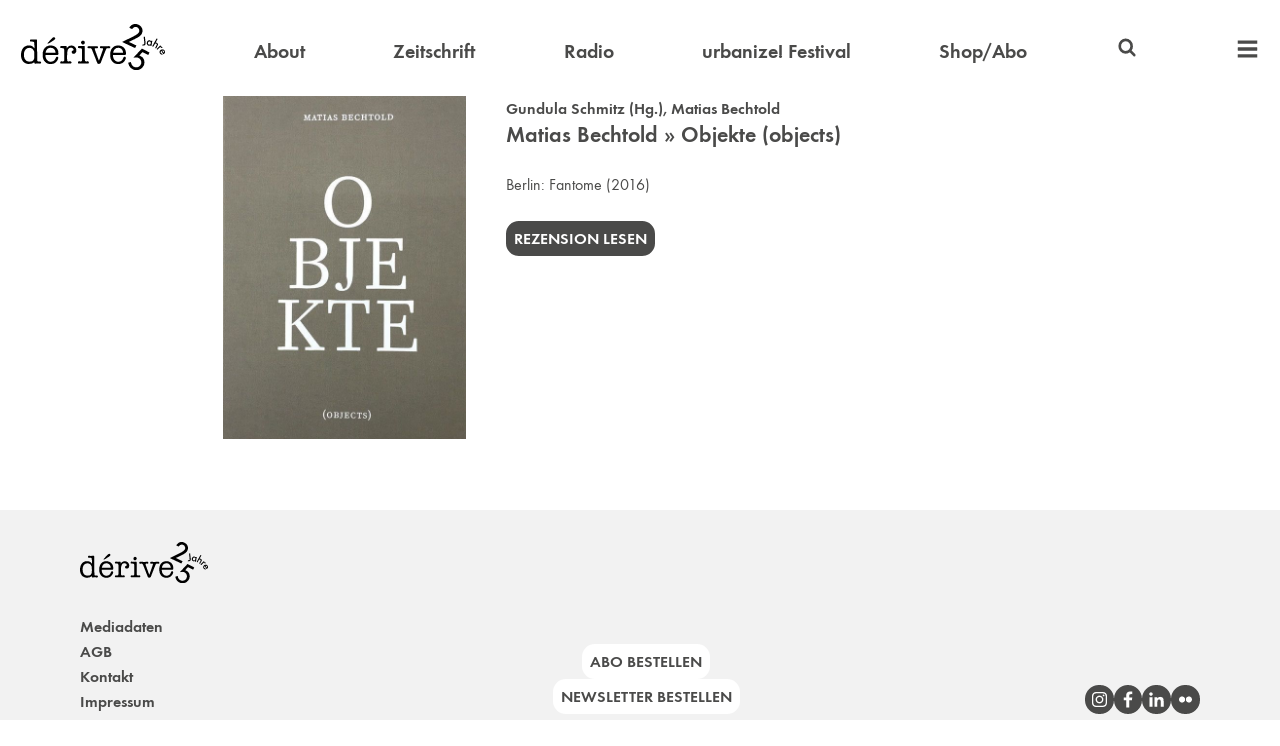

--- FILE ---
content_type: text/html
request_url: https://derive.at/buecher/matias-bechtold-objekte-objects/
body_size: 3164
content:

    <!DOCTYPE html>
    <html>
        <head>
            <title>Matias Bechtold » Objekte (objects)</title>
            <meta charset="utf-8">
            <meta name="description" content="dérive">
            <meta name="viewport" content="width=device-width, initial-scale=1">
            <link rel="icon" type="image/png" href="/favicon.png">
            <link rel="stylesheet" href="/styles.css?1766131932524">
            <script src="/scripts.js?1766131932524"></script>
            
        </head>
        <body>
            
        <header>
            <nav>
                <a class="logo" href="/">
                    <img alt="dérive" src="/logo25.svg">
                </a>

                <div class="header_compact_location">
                    » Bücher / Matias Bechtold » Objekte (objects)
                </div>

                <a  href="/ueber-derive/" >About</a>
                <a  href="/zeitschrift/" >Zeitschrift</a>
                <a  href="/radio/" >Radio</a>
                <a  href="/festival/" >urbanize! Festival</a>
                <a  href="https://shop.derive.at" target="_blank">Shop/Abo</a>

                <div class="search">
                    
<svg width="1em" height="1em" version="1.1" viewBox="0 0 64 64" xmlns="http://www.w3.org/2000/svg">
    <title>Suchen</title>
    <path d="m28.144 6.9499a21.197 21.197 0 0 0-21.197 21.197 21.197 21.197 0 0 0 21.197 21.197 21.197 21.197 0 0 0 11.999-3.7292l10.307 10.302c1.5105 1.5101 3.9592 1.5098 5.4693-6.29e-4 1.5101-1.5105 1.5099-3.9591-4.55e-4 -5.4693l-10.307-10.302a21.197 21.197 0 0 0 3.7287-11.999 21.197 21.197 0 0 0-21.197-21.197zm0 7.7512a13.446 13.446 0 0 1 13.446 13.446 13.446 13.446 0 0 1-13.446 13.446 13.446 13.446 0 0 1-13.446-13.446 13.446 13.446 0 0 1 13.446-13.446z"/>
</svg>

                    <form action="/suche/" autocomplete="off" id="header_searchform">
                        <input autocomplete="off" name="query" type="search">
                    </form>
                </div>

                <div class="extra_nav">
                    <a class="extra_nav_toggle">
                        
<svg width="1em" height="1em" version="1.1" viewBox="0 0 64 64" xmlns="http://www.w3.org/2000/svg">
    <title>Menü</title>
    <path d="m5.9219 7.1721c-0.63702 0-1.1484 0.51337-1.1484 1.1504v7.355c0 0.63702 0.51141 1.1504 1.1484 1.1504h52.156c0.63702 0 1.1484-0.51337 1.1484-1.1504v-7.355c0-0.63702-0.51141-1.1504-1.1484-1.1504z"/>
    <path d="m5.9219 27.172c-0.63702 0-1.1484 0.51337-1.1484 1.1504v7.355c0 0.63702 0.51141 1.1504 1.1484 1.1504h52.156c0.63702 0 1.1484-0.51337 1.1484-1.1504v-7.355c0-0.63702-0.51141-1.1504-1.1484-1.1504z"/>
    <path d="m5.9219 47.172c-0.63702 0-1.1484 0.51337-1.1484 1.1504v7.355c0 0.63702 0.51141 1.1504 1.1484 1.1504h52.156c0.63702 0 1.1484-0.51337 1.1484-1.1504v-7.355c0-0.63702-0.51141-1.1504-1.1484-1.1504z"/>
</svg>

                    </a>

                    <div class="extra_nav_widget">
                        <a class="mobile" href="/ueber-derive/" >About</a>
                        <a class="mobile" href="/zeitschrift/" >Zeitschrift</a>
                        <a class="mobile" href="/radio/" >Radio</a>
                        <a class="mobile" href="/festival/" >urbanize! Festival</a>
                        <a class="mobile" href="https://shop.derive.at" target="_blank">Shop/Abo</a>

                        <a  href="https://video.derive.at" target="_blank">Video</a>
                        <!-- <a  href="/projekte/" >Projekte</a> -->
                        <a class="active" href="/buecher/" >Bücher</a>
                        <a  href="/autorinnen/" >Autor:innen</a>
                        <a  href="/partnerinnen/" >Partner:innen</a>
                        <a  href="/info/#kontakt" >Kontakt</a>
                        <a  href="/newsletter/" >Newsletter</a>
                    </div>
                </div>
            </nav>
        </header>
    
            <main>
                <div class="featured">
            <div class="featured_image">
                <img src="/buecher/matias-bechtold-objekte-objects/cover.jpg?1766131932524">
            </div>
            <div class="featured_text">
                <strong>
                    
    <div>
        <a href="/autorinnen/gundula-schmitz-hg/">Gundula Schmitz (Hg.)</a>, <a href="/autorinnen/matias-bechtold/">Matias Bechtold</a>
    </div>

                </strong>

                <h1 class="heading">Matias Bechtold » Objekte (objects)</h1>

                

                <div class="vertical_margin">
                    Berlin: <a href="/verlage/fantome/">Fantome</a> (2016)
                </div>

                <strong><a class="call_out_button" href="/texte/die-statik-der-irrationalitat/">Rezension lesen</a></strong>

                
            </div>
        </div>
                <a class="to_top">
                    
<svg width="1em" height="1em" version="1.1" viewBox="0 0 64 64" xmlns="http://www.w3.org/2000/svg">
    <title>Nach oben</title>
    <path d="m10.021 26.315 21.979-21.942 21.979 21.942 0.008183 17.675-16.089-16.077v31.715h-11.796v-31.715l-16.089 16.077z"/>
</svg>

                </a>
            </main>
            
    <footer>
        <div class="footer_inner">
            <div class="general">
                <a class="logo" href="/">
                    <img alt="dérive" src="/logo25.svg">
                </a>
                <a href="/info/#mediadaten">Mediadaten</a>
                <a href="/info/#agb">AGB</a>
                <a href="/info/#kontakt">Kontakt</a>
                <a href="/info/#impressum">Impressum</a>
            </div>
            <div class="order_buttons">
                <a class="call_out_button inverse" href="https://shop.derive.at" target="_blank">
                    Abo bestellen
                </a>
                <a class="call_out_button inverse" href="/newsletter/">
                    Newsletter bestellen
                </a>
            </div>
            <div class="icon_buttons">
                <a href="https://www.instagram.com/derive_urbanize/" target="_blank">
                   
<svg width="1em" height="1em" version="1.1" viewBox="0 0 64 64" xmlns="http://www.w3.org/2000/svg">
	<title>Instagram</title>
	<path d="m31.927 6.4978c-3.9577 0.0016-7.9144 0.08803-11.863 0.25663-8.0852 0.34602-13.139 5.525-13.447 13.65-0.29559 7.8027-0.31982 15.631-0.0417 23.434 0.2781 7.8749 5.7317 13.118 13.659 13.521 3.9002 0.19918 7.819 0.03401 11.728 0.03401v0.08013c3.2761 0 6.554 0.07257 9.8258-0.01134 10.141-0.26494 15.329-5.1569 15.683-15.257 0.25183-7.1698 0.15568-14.366-0.0962-21.538-0.28686-8.1071-5.4795-13.555-13.582-13.909-3.9484-0.17325-7.9083-0.25826-11.866-0.25663zm-0.14445 4.4975c3.8663-0.01172 7.7337 0.06765 11.59 0.23414 5.9194 0.25618 9.1305 3.4083 9.4152 9.3189 0.37444 7.7983 0.3244 15.641-0.014 23.443-0.23437 5.4178-3.8793 8.5637-9.5884 8.8987-3.7163 0.21883-7.4565 0.04157-11.186 0.04157v0.02268c-3.6374 0-7.2846 0.14098-10.913-0.03402-6.3858-0.30425-9.758-3.5729-9.9573-9.9477-0.22333-7.2683-0.23032-14.553-0.0771-21.823 0.12476-5.9719 3.2264-9.533 9.1457-9.8418 3.8542-0.20039 7.7174-0.30263 11.584-0.31434zm13.897 4.2505a3.1058 3.1058 0 0 0-3.1052 3.1052 3.1058 3.1058 0 0 0 3.1052 3.1052 3.1058 3.1058 0 0 0 3.1052-3.1052 3.1058 3.1058 0 0 0-3.1052-3.1052zm-14.002 3.673c-6.9049 0.06021-12.556 5.5626-12.909 12.729-0.35036 7.0931 5.3862 13.162 12.771 13.508 7.0296 0.33067 13.194-5.2951 13.601-12.415 0.4139-7.2377-5.3868-13.5-12.793-13.813-0.22522-0.0094-0.4477-0.01172-0.67045-0.0098zm0.22776 4.5584c4.658-0.05027 8.5874 3.7576 8.6356 8.363 0.0503 4.8047-3.8166 8.7621-8.549 8.7511-4.8748-0.01134-8.579-3.7223-8.6228-8.6453-0.039-4.5966 3.8104-8.4185 8.5362-8.4688z"/>
</svg>


                </a>
                <a href="https://www.facebook.com/derivemagazin/" target="_blank">
                    
<svg width="1em" height="1em" version="1.1" viewBox="0 0 64 64" xmlns="http://www.w3.org/2000/svg">
    <title>Facebook</title>
    <path d="m38.587 4.9842c-7.6253 0.083225-12.181 4.6927-12.273 12.331-0.02835 2.4242-3e-3 4.8502-3e-3 7.638h-8.1227v9.5467h8.2379v24.518h9.7648v-24.621h8.286c0.39635-3.2674 0.76167-6.2685 1.158-9.5403h-9.5114c0-2.2841-0.03288-4.192 0.0072-6.095 0.07219-3.4907 1.2544-4.6874 4.8086-4.8407 1.6074-0.06792 3.2194-0.01285 4.8728-0.01285v-8.61c-2.5102-0.11826-4.8684-0.34061-7.2247-0.31434z"/>
</svg>

                </a>
                <a href="https://www.linkedin.com/company/derive-stadtforschung" target="_blank">
                    
<svg width="1em" height="1em" version="1.1" viewBox="0 0 64 64" xmlns="http://www.w3.org/2000/svg">
    <title>LinkedIn</title>
    <path d="m13.604 7.8971c-3.1864-0.09634-5.9879 2.6395-5.9507 5.8127 0.0378 3.1382 2.5825 5.6397 5.771 5.6748 3.2324 0.03288 5.7425-2.4059 5.771-5.601 0.03024-3.136-2.4926-5.7901-5.5913-5.8865zm30.574 15.263c-3.6914 0.05647-6.8693 1.6477-9.6077 4.9305-0.12472-1.5965-0.21279-2.7243-0.30463-3.8783h-9.165l3e-3 31.864h9.7712c0-5.2821-0.05594-10.373 0.03024-15.462 0.03024-1.7081 0.19502-3.4788 0.68973-5.1038 0.7753-2.5491 2.9634-3.7475 5.7774-3.5832 2.6694 0.15553 4.1743 1.6396 4.6386 4.1799 0.2279 1.2417 0.30539 2.526 0.31408 3.7917 0.03024 5.35 0.01512 10.701 0.01512 16.206h9.9766c0-3.8192 0.08391-7.4493-0.02646-11.074-0.12472-4.4499-0.04951-8.9468-0.70575-13.329-0.76207-5.1025-3.6832-7.5029-8.7704-8.3373-0.90746-0.14823-1.7882-0.21827-2.6401-0.2053zm-35.499 1.0554v31.877h9.6173v-31.877z"/>
</svg>

                </a>
                <a href="https://www.flickr.com/photos/derivemagazin/" target="_blank">
                    
<svg width="1em" height="1em" version="1.1" viewBox="0 0 64 64" xmlns="http://www.w3.org/2000/svg">
    <title>Flickr</title>
    <path d="m20.494 21.629c-5.6478-0.02872-10.328 4.604-10.39 10.278-0.06198 5.7223 4.6574 10.48 10.378 10.464 5.6762-0.01285 10.302-4.6326 10.333-10.32 0.03024-5.7113-4.6019-10.392-10.32-10.422zm22.988 0c-5.7004 0.06146-10.288 4.6765-10.294 10.361-0.0076 5.7113 4.6667 10.398 10.358 10.381 5.7114-0.0155 10.371-4.6996 10.352-10.4-0.0189-5.7026-4.7529-10.401-10.416-10.342z"/>
</svg>

                </a>
            </div>
        </div>
    </footer>

        </body>
    </html>


--- FILE ---
content_type: text/css
request_url: https://derive.at/styles.css?1766131932524
body_size: 4014
content:
:root { --accent: #cc3333; }
:root {
    --almost-white: #f7f7f7;
    --bg: #fff;
    --bg-footer: #f2f2f2;
    --beige: #ebe9e8;
    --fg-1: #000;
    --fg-2:#4a4a49;
    --fg-3: #767676;
    --grey: #d3cfcd;
    --header-width: 78rem;
    --shadow: rgba(153, 153, 153, .66); /* #999 */
    --width: 70rem;
}
@font-face {
    font-family: 'FunctionPro';
    src: url('/fonts/FunctionPro-Book.woff2') format('woff2');
    font-weight: 400;
    font-style: normal;
    size-adjust: 115%;
}
@font-face {
    font-family: 'FunctionPro';
    src: url('/fonts/FunctionPro-Demi.woff2') format('woff2');
    font-weight: 600;
    font-style: normal;
    size-adjust: 115%;
}
/* begin icons */
@font-face {
    font-family: 'icons';
    src: url('/fonts/icons.woff2?1793465') format('woff2');
    font-weight: normal;
    font-style: normal;
}
[class^="icon-"]:before, [class*=" icon-"]:before {
    font-family: "icons";
    font-style: normal;
    font-weight: normal;
    speak: none;
    display: inline-block;
    text-decoration: inherit;
    width: 1rem;
    margin-right: .2rem;
    text-align: center;
    font-variant: normal;
    text-transform: none;
    line-height: 1rem;
    margin-left: .2rem;
    -webkit-font-smoothing: antialiased;
    -moz-osx-font-smoothing: grayscale;
}
.icon-checkbox-checked:before { content: '\e804'; } /* '' */
.icon-play:before { content: '\e806'; } /* '' */
.icon-pause:before { content: '\e807'; } /* '' */
.icon-checkbox:before { content: '\f096'; } /* '' */
/* end icons */
audio { width: 100%; }
body, button, input, textarea {
    font-family: 'FunctionPro';
    line-height: 1.6;
}
button, input, textarea { font-size: 1rem; }
body {
    background-color: var(--bg);
    color: var(--fg-2);
    display: flex;
    flex-direction: column;
    margin: 0;
    min-height: 100dvh;
    overflow-x: hidden;
    scroll-behavior: smooth;
}
a {
    color: var(--fg-2);
    cursor: pointer;
    text-decoration: none;
}
a:focus-visible,
a:hover {
    color: var(--fg-3);
}
a.accent { color: var(--accent); }
a.accent:focus-visible,
a.accent:hover { color: var(--fg-2); }
.a__no-underline { text-decoration: none; }
.big_heading {
    font-size: 1.8rem;
    font-weight: 600;
    line-height: initial;
    margin-bottom: 1rem;
    margin-top: .5rem;
    overflow-wrap: break-word;
}
hr {
    border: none;
    border-top: 1px solid #979797;
    height: 0;
}
.hr__light { border-top: 1px solid #d3cfcd; }
img { max-width: 100%; }
small { display: block; }
strong { font-weight: 600; }
.article-panel {
    background-color: var(--almost-white);
    display: flex;
    justify-content: space-between;
    margin-bottom: 2rem;
    padding: 2rem;
}
.article-panel__abstract { width: 50%; }
.article-panel__info { width: calc(50% - 2rem); }
.article-panel__info-cover { width: 45%; }
.article-panel__info-details { width: 50%; }
.article-panel__info-split {
    display: flex;
    justify-content: space-between;
}
.author_split {
    display: flex;
    font-size: 1.1rem;
}
.author_split a { text-decoration: none; }
.author_split a:hover { color: var(--accent); }
.author_split > div:nth-child(1) { padding: 0 1rem; }
.author_split > div:nth-child(1) span {
    color: var(--accent);
    font-weight: 600;
}
.author_split > div:nth-child(2) { flex-grow: 1; }
.call_out_button {
    border-radius: .8em;
    display: inline-block;
    font-weight: 600;
    text-decoration: none;
    text-transform: uppercase;
}
.call_out_button:not(.inverse) {
    background-color: var(--fg-2);
    border: .2rem solid var(--fg-2);
    color: var(--bg);
    padding: .1em .3em;
}
.call_out_button:not(.inverse):focus-visible,
.call_out_button:not(.inverse):hover {
    background-color: var(--bg);
    color: var(--fg-2);
}
.call_out_button.inverse {
    background-color: var(--bg);
    border: none;
    color: var(--fg-2);
    padding: .3em .5em;
}
.call_out_button.inverse:focus-visible,
.call_out_button.inverse:hover {
    background-color: var(--fg-2);
    color: var(--bg);
}
.call_out_buttons_spaced {
    display: flex;
    flex-flow: wrap;
    column-gap: 2rem;
    row-gap: 1rem;
}
.extra_nav { position: relative; }
.displaced_anchor {
    position: relative;
    top: -11rem;
}
.extra_nav_widget {
    background-color: var(--bg);
    border-top: 1px solid var(--fg-2);
    display: flex;
    flex-direction: column;
    position: absolute;
    right: 0;
}
.extra_nav_widget:not(.active) { display: none; }
.extra_nav_widget a {
    border-bottom: 1px solid var(--fg-2);
    font-size: 1.25rem;
    padding: 0 .2rem;
    text-align: right;
    text-decoration: none;
    white-space: nowrap;
}
.extra_nav_widget a:focus-visible,
.extra_nav_widget a:hover {
    background-color: var(--fg-2);
    color: var(--bg);
}
.extra_nav_widget a.active:not(:focus-visible):not(:hover) { color: var(--accent); }
.feature_landscape p { font-size: 1.2rem; }
.feature_landscape.feature_split > a {
    aspect-ratio: 1.555;
    width: 50%;
}
.feature_landscape .feature_text { width: 50%; }
.feature_landscape:nth-child(2) { margin-top: 2rem; }
@media (max-width: 59.999rem) {
    .feature_landscape.feature_split { flex-direction: column; }
    .feature_landscape.feature_split > a { width: 100%; }
    .feature_landscape .feature_text { width: 100%; }
}
@media (min-width: 42.5rem) {
    .feature_landscape { grid-column: span 2; }
}
@media (min-width: 60rem) {
    .feature_landscape { grid-column: span 4; }
    .feature_landscape:nth-child(even).feature_split > a { order: 1; }
}
.feature_portrait.feature_split > a {
    aspect-ratio: .765;
    width: 50%;
}
.feature_portrait .feature_text { width: 50%; }
@media (max-width: 42.499rem) {
    .feature_portrait.feature_split { flex-direction: column; }
    .feature_portrait.feature_split > a { width: 100%; }
    .feature_portrait .feature_text { width: 100%; }
}
@media (min-width: 42.5rem) {
    .feature_portrait { grid-column: span 2; }
}
.feature_card {
    flex-direction: column;
    grid-column: span 1;
}
.feature_card.feature_split > a {
    aspect-ratio: 1.462;
    width: 100%;
}
.feature_card .feature_text { width: 100%; }
@media (min-width: 60rem) and (max-width: 74.999rem) {
    .feature_card { grid-column: span 2; }
}
.feature_card .text_overlay {
    bottom: 0;
    color: var(--bg);
    display: flex;
    flex-direction: column;
    font-weight: 600;
    justify-content: center;
    left: 0;
    padding-left: 2rem;
    position: absolute;
    right: 0;
    text-transform: uppercase;
    top: 0;
    z-index: 2;
}
.feature_card .text_overlay strong {
    display: block;
    font-size: 1.6rem;
}
.feature_card.feature_special.feature_split > a {
    aspect-ratio: unset;
    height: 6rem;
}
.feature_card.feature_special.feature_split > a:focus-visible .tone_overlay,
.feature_card.feature_special.feature_split > a:hover .tone_overlay {
    background-color: var(--grey);
}
.feature_card.feature_special.feature_split > a:focus-visible img,
.feature_card.feature_special.feature_split > a:hover img {
    filter: contrast(0.4);
}
.feature_split > a {
    height: auto;
    object-fit: cover;
    position: relative;
}
.feature_split {
    align-items: flex-start;
    display: flex;
    column-gap: 1.33rem;
    row-gap: .66rem;
}
.feature_split img {
    display: block;
    height: 100%;
    object-fit: cover;
    position: absolute;
    width: 100%;
}
.features {
    display: grid;
    grid-gap: 1.33rem;
    grid-template-columns: minmax(0, 1fr);
}
.features:not(.show_extra) .extra { display: none; }
.features hr {
    grid-column-start: 1;
    grid-column-end: -1;
    width: 100%;
}
@media (min-width: 42.5rem) {
    .features hr.span_1,
    .features hr.span_3 { display: none; }
    .features { grid-template-columns: repeat(2, 1fr); }
}
@media (min-width: 60rem) {
    .features hr.span_2.span_portrait { display: none; }
    .features { grid-template-columns: repeat(4, 1fr); }
}
@media (min-width: 75rem) {
    .features hr.span_2.span_card { display: none; }
}
.featured {
    display: flex;
    justify-content: space-between;
    margin-bottom: 2rem;
}
.featured_image { width: calc(33% - 2rem); }
.featured_text { width: 66%; }
.features > * { min-width: 0; }
.features .show_extra_button {
    background: none;
    border: none;
    cursor: pointer;
    font-weight: 600;
    grid-column-end: -1;
    grid-column-start: 1;
    justify-self: center;
    margin-bottom: 1rem;
    text-transform: uppercase;
}
.features.show_extra .show_extra_button,
.features.show_extra .span_extra {
    display: none;
}
.font_size_1_1 { font-size: 1.1rem; }
footer {
    background-color: var(--bg-footer);
    margin-top: 2rem;
    padding: 2rem 1rem;
}
footer a {
    font-weight: 600;
    text-decoration: none;
}
footer .general {
    align-items: flex-start;
    display: flex;
    flex-direction: column;
    row-gap: .3rem;
}
footer .general a:not(.logo):hover {
    text-decoration: underline;
}
footer .icon_buttons {
    align-items: center;
    column-gap: .6rem;
    display: flex;
}
footer .icon_buttons a {
    align-items: center;
    background-color: var(--fg-2);
    border-radius: 1rem;
    color: var(--bg);
    display: flex;
    padding: .3rem;
    justify-content: center;
}
footer .icon_buttons a:focus-visible,
footer .icon_buttons a:hover {
    background-color: var(--bg);
    color: var(--fg-2);
}
footer .icon_buttons svg {
    height: 1.2rem;
    width: 1.2rem;
}
footer .logo { margin-bottom: 1.5rem; }
footer .logo img { width: 8rem; }
footer .order_buttons {
    align-items: center;
    display: flex;
    flex-direction: column;
    flex-grow: 1;
    row-gap: 1.5rem;
}
.footer_inner {
    align-items: flex-end;
    display: flex;
    margin: 0 auto;
    max-width: var(--width);
}
.generic__image_restraint { max-height: 40rem; }
.generic__center_aligned { text-align: center; }
h1 { margin-top: 0; }
header {
    background-color: var(--bg);
    height: 5rem;
    position: sticky;
    top: 0;
    z-index: 3;
}
header a { color: var(--fg-2); }
header nav {
    align-items: center;
    column-gap: .5rem;
    display: flex;
    font-weight: 600;
    margin: 0 auto;
    max-width: var(--header-width);
    padding: 1.5rem 1.33rem;
    display: flex;
    justify-content: space-between;
    top: 0;
}
header nav > a {
    font-size: 1.25rem;
    text-decoration: none;
}
header nav > a:focus-visible,
header nav > a:hover {
    color: var(--fg-1);
}
header svg {
    height: 1.4rem;
    width: 1.4rem;
}
header .extra_nav_toggle,
header .search_toggle { font-size: 1.65rem; }
header nav > a.active {
    border-bottom: 1px solid var(--accent);
    color: var(--accent);
}
header .logo img { width: 7rem; }
.header_compact_location {
    flex-grow: 1;
    overflow-x: hidden;
    text-overflow: ellipsis;
    white-space: nowrap;
}
.heading {
    font-size: 1.4rem;
    font-weight: 600;
    line-height: initial;
    overflow-wrap: break-word;
}
.heading a { text-decoration: none; }
.heading a:hover { border-bottom: 1px solid #000; }
.listings > *:not(:first-child) {
    margin-top: 1.33rem;
}
.listing_split {
    column-gap: 1.33rem;
    display: flex;
    row-gap: 1.33rem;
}
.issue_tile:focus-visible,
.issue_tile:hover { color: var(--accent); }
.issue_tile > div:nth-child(1) {
    aspect-ratio: 0.7635;
    background-color: var(--fg-2);
    position: relative;
}
.issue_tile > div:nth-child(1) img {
    display: block;
    height: 100%;
    object-fit: cover;
    position: absolute;
    width: 100%;
}
.issue_tile > div:nth-child(2) {
    padding-bottom: 1rem;
    padding-top: 1rem;
}
.issue_tile_cover { position: relative; }
.issue_tile_overlay {
    background: var(--accent);
    bottom: 0;
    left: 0;
    mix-blend-mode: hard-light;
    opacity: 0;
    position: absolute;
    right: 0;
    top: 0;
    z-index: 2;
}
.issue_tile:hover .issue_tile_overlay { opacity: .8; }
main {
    flex-grow: 1;
    max-width: var(--width);
    padding: 0 1.33rem;
}
.newsletter_button {
	background-color: var(--grey);
	border: none;
	border-radius: 3px;
	cursor: pointer;
	margin-top: 1rem;
	padding: .5rem;
}
.newsletter_checkbox { display: none; }
.newsletter_input {
    background: transparent;
    border: none;
    border-bottom: 2px solid var(--grey);
    display: block;
    margin-bottom: 1rem;
    width: 100%;
}
.newsletter_label { margin-bottom: .5rem; }
.no_margin { margin: 0; }
.pagination {
    background: var(--bg);
    font-size: .9rem;
    margin-bottom: 4rem;
    padding-bottom: 1rem;
    padding-top: 1rem;
    position: sticky;
    text-align: center;
    top: 5rem;
    z-index: 1;
}
.pagination a {
    font-weight: 600;
    line-break: anywhere;
    padding: .36rem;
    text-decoration: none;
    white-space: nowrap;
}
.pagination a.active {
    color: var(--accent);
}
.radio {
    background-color: var(--almost-white);
    border: 1px solid var(--grey);
    border-radius: 3px;
    display: flex;
}
.radio__button { padding: .5rem; }
.radio__notice { display: none; }
.radio__notice--shown { display: block; }
.radio__playback_icon { pointer-events: none; }
.radio__seekbar {
    flex-grow: 1;
    position: relative;
}
.radio__seekbar { cursor: pointer; }
.radio__seekbar_progress {
    background-color: var(--beige);
    height: 100%;
    left: 0;
    position: absolute;
    width: 1px;
}
.radio__seekbar_text {
    padding: .5rem;
    position: absolute;
    right: 0;
}
.reading_width { max-width: 35rem; }
.search_searchform {
    align-items: center;
    display: flex;
    justify-content: space-between;
}
@media (max-width: 70rem) {
    .search_searchform { flex-direction: column; }
}
.search_searchform button {
    background-color: var(--beige);
    border: none;
    border-radius: 3px;
    cursor: pointer;
    padding: .5rem 1rem;
}
@media (min-width: 70.001rem) {
    .search_searchform button[data-toggle-filters] { display: none; }
}
.search_searchform input[type="checkbox"] { outline: none; }
.search_searchform input[type="search"] {
    background: transparent;
    border: none;
    border-bottom: 2px solid var(--beige);
    margin: 0 .5rem;
    width: 20em;
}
@media (max-width: 43rem) {
    .search_searchform input[type="search"] { width: 10rem; }
}
@media (max-width: 32rem) {
    .search_searchform input[type="search"] { width: 6.5rem; }
}
@media (max-width: 28rem) {
    .search_searchform input[type="search"] {
        display: block;
        margin-bottom: 1rem;
    }
}
.search_filter { padding: .25rem; }
.search_filters {
    display: flex;
    flex-flow: row wrap;
    justify-content: center;
}
@media (max-width: 70rem) {
    .search_filters {
        display: none;
        margin-top: 1rem;
    }
    .search_filters.shown { display: flex; }
}
.section_article_split {
    display: flex;
    justify-content: space-between;
}
.section_article_split > div:nth-child(1) {
    font-weight: 600;
    text-align: right;
    width: calc(35% - 2rem);
}
.section_article_split > div:nth-child(2) { width: 65%; }
.section_article_split + .section_article_split { margin-bottom: .5rem; }
@media (max-width: 46.25rem) {
    .section_article_split { flex-direction: column-reverse; }
    .section_article_split > div:nth-child(1) {
        text-align: left;
        width: 100%;
    }
    .section_article_split > div:nth-child(2){ width: 100%; }
    .section_article_split + .section_article_split { margin-bottom: 2rem; }
}
.search { position: relative; }
.search input {
    background: transparent;
    border: none;
    border-bottom: 1px solid transparent;
    border-top: 1px solid transparent;
    color: transparent;
    outline: none;
    padding: .2rem 0;
    transition:
        border-color .2s ease-in-out,
        color .2s ease-in-out,
        width .2s ease-in-out;
    width: 2rem;
}
.search input:focus {
    border-bottom-color: var(--fg-2);
    border-top-color: var(--fg-2);
    color: var(--fg-2);
    padding-left: 1.5rem;
    width: 10rem;
}
.search svg {
    position: absolute;
    pointer-events: none;
    top: .1rem;
}
.smaller_font { font-size: .9rem; }
.statement {
    border-bottom: 1px solid var(--accent);
    border-top: 1px solid var(--accent);
    color: var(--accent);
    font-size: 1.6rem;
    font-weight: 600;
    margin: 2rem 0;
    padding: 1.4rem 0;
    text-align: center;
}
.subheading {
    font-size: 1.1rem;
    font-weight: 600;
    line-height: initial;
    margin-bottom: .5rem;
    overflow-wrap: break-word;
}
.subheading a { text-decoration: none; }
.subheading a:hover { border-bottom: 1px solid #000; }
svg { fill: currentColor; }
.tile {
    box-sizing: border-box;
    color: var(--bg);
    padding: 1rem;
    width: calc((100% - 2.66rem) / 3);
}
.tile a { color: var(--bg); }
.tile:hover { box-shadow: 0 0 2.66rem var(--shadow); }
.tile:nth-child(n+4) { margin-top: 1.33rem; }
@media (max-width: 60rem) {
    .tile { width: calc((100% - 1.33rem) / 2); }
    .tile:nth-child(n+3) { margin-top: 1.33rem; }
}
@media (max-width: 40rem) {
    .tile { width: 100%; }
    .tile:nth-child(n+2) { margin-top: 1.33rem; }
}
.tile--festival {
    padding: 0;
    transition: box-shadow 0.25s;
}
.tile--festival:hover { box-shadow: 0 0 2.66rem var(--shadow); }
.tile--festival img { display: block; }
.tile_header {
    font-size: 1.5rem;
    font-weight: 600;
    line-height: initial;
    margin-bottom: 1rem;
    overflow-wrap: break-word;
}
.tile_header a { text-decoration: none; }
.tile_header a:hover { border-bottom: 1px solid #000; }
.tiles {
    display: flex;
    flex-flow: row wrap;
    justify-content: space-between;
    position: relative;
}
.tiles__magazine {
    display: grid;
    grid-gap: .66rem;
    margin-bottom: 1.33rem;
}
@media (min-width: 33.75rem) {
    .tiles__magazine { grid-template-columns: 1fr 1fr; }
}
@media (min-width: 61.25rem) {
    .tiles__magazine { grid-template-columns: 1fr 1fr 1fr 1fr; }
}
.to_top {
    align-items: center;
    background-color: var(--fg-2);
    bottom: 5rem;
    color: var(--bg);
    display: flex;
    justify-content: center;
    left: calc(50vw + 42rem);
    padding: .3rem;
    position: fixed;
    z-index: 3;
}
.to_top:not(.active) { display: none; }
.to_top:hover {
    background-color: var(--bg);
    color: var(--fg-2);
}
.to_top svg {
    height: 1.2rem;
    width: 1.2rem;
}
@media (max-width: 90rem) {
    .to_top {
        left: initial;
        right: 1.33rem;
    }
}
.tone_overlay {
    background-color: var(--accent);
    bottom: 0;
    left: 0;
    mix-blend-mode: multiply;
    position: absolute;
    right: 0;
    top: 0;
    z-index: 1;
}
.top_feature {
    background-color: var(--accent);
    color: var(--bg);
    padding: 2rem 0;
    position: relative;
}
.top_feature::before {
    background-color: var(--accent);
    content: '';
    height: 100%;
    left: calc(50% - 60vw);
    position: absolute;
    top: 0;
    width: 120vw;
    z-index: -1;
}
.top_feature a { color: var(--bg); }
.vertical_margin { margin: 1.5rem 0; }
.vertical_margin_slight { margin: .5rem 0; }

@media (max-width: 29.999rem) {
    .listing_split { flex-direction: column; }
}
@media (min-width: 30rem) {
    .listing_split > *:first-child {
        flex-shrink: 0;
        width: 12rem;
    }
}
@media (max-width: 37.5rem) {
    .featured { flex-direction: column; }
    .featured_image {
        margin-bottom: 1.33rem;
        margin-right: 0;
        width: 100%;
    }
    .featured_text { width: 100%; }
}
@media (max-width: 42rem) {
    footer .general { align-items: center; }
    footer .order_buttons { row-gap: .5rem; }
    .footer_inner {
        align-items: center;
        flex-direction: column;
        row-gap: 2rem;
    }
}
@media (min-width: 42.001rem) {
    main {
        margin-left: auto;
        margin-right: auto;
    }
}
@media (max-width: 54rem) {
    .statement br { display: none; }
}
@media (max-width: 64rem) {
    header nav > a:not(.logo) { display: none; }
}
@media (min-width: 64.001rem) {
    .extra_nav_widget .mobile { display: none; }
    header { height: 6rem; }
    header .logo img { width: 9rem; }
    .header_compact_location { display: none; }
    .pagination { top: 6rem; }
}


--- FILE ---
content_type: application/javascript
request_url: https://derive.at/scripts.js?1766131932524
body_size: 874
content:
// Add scroll event handler
window.addEventListener('load', () => {
    const linkTop = document.querySelector('.to_top');
    let scrollActive = false;

    const pagination = document.querySelector('.pagination');
    let paginationDocked = false;

    const handleScroll = () => {
        if (document.scrollingElement.scrollTop === 0) {
            if (scrollActive) {
                linkTop.classList.remove('active');
                scrollActive = false;
            }
        } else if (!scrollActive) {
            linkTop.classList.add('active');
            scrollActive = true;
        }

        if (pagination) {
            if (pagination.getBoundingClientRect().top === 100) {
                if (!paginationDocked) {
                    pagination.classList.add('docked');
                    paginationDocked = true;
                }
            } else if (paginationDocked) {
                pagination.classList.remove('docked');
                paginationDocked = false;
            }
        }
    };

    handleScroll();

    document.addEventListener('scroll', handleScroll);
});

// Handle extra nav, filter checkboxes, etc.
document.addEventListener('click', event => {
    if (event.button !== 0) return;

    const showExtraButton = document.querySelector('.show_extra_button');
    if (showExtraButton && showExtraButton.contains(event.target)) {
        document.querySelector('.features').classList.add('show_extra');
        return;
    }

    const extraNavToggle = document.querySelector('.extra_nav_toggle');
    if (extraNavToggle.contains(event.target)) {
        document.querySelector('.extra_nav_widget').classList.toggle('active');
        return;
    }

    const toTopLink = document.querySelector('.to_top');
    if (toTopLink.contains(event.target)) {
        document.scrollingElement.scrollBy(0, -document.scrollingElement.scrollTop);
        return;
    }

    const filterToggleButton = document.querySelector('button[data-toggle-filters]');
    if (filterToggleButton && filterToggleButton.contains(event.target)) {
        document.querySelector('.search_filters').classList.toggle('shown');
        return;
    }

    const sectionCheckboxes = document.querySelectorAll('span[data-section]');
    for (const checkbox of sectionCheckboxes) {
        if (checkbox.contains(event.target)) {
            const section = checkbox.dataset.section;

            for (const checkboxReiterated of sectionCheckboxes) {
                if (checkboxReiterated.dataset.section === section) {
                    if (checkbox.classList.contains('icon-checkbox')) {
                        checkboxReiterated.classList.remove('icon-checkbox');
                        checkboxReiterated.classList.add('icon-checkbox-checked');
                    } else {
                        checkboxReiterated.classList.remove('icon-checkbox-checked');
                        checkboxReiterated.classList.add('icon-checkbox');
                    }
                }
            }

            return;
        }
    }
});

// Handle search submit from either header or search page itself
document.addEventListener('submit', event => {
    const headerSearchform = document.querySelector('#header_searchform');
    const pageSearchform = document.querySelector('.search_searchform');
    
    if (event.target === headerSearchform || event.target === pageSearchform) {
        event.preventDefault();

        const query = event.target.querySelector('input[name="query"]').value;

        let href = `/suche/?begriff=${encodeURIComponent(query)}`;

        if (event.target === pageSearchform) {
            const sections = Array.from(event.target.querySelectorAll('span[data-section]'))
                .filter(checkbox => checkbox.classList.contains('icon-checkbox-checked'))
                .map(checkbox => checkbox.dataset.section)
                .join(',');

            href += `&filter=${sections}`;
        }

        window.location.href = href;
    }
});

--- FILE ---
content_type: image/svg+xml
request_url: https://derive.at/logo25.svg
body_size: 12280
content:
<svg width="701.08" height="223.24" version="1.1" viewBox="0 0 701.08 223.24" xmlns="http://www.w3.org/2000/svg">
    <path d="m555.1 222.76c-4.0937-0.77875-6.2669-1.5775-11.332-4.1647-7.8745-4.0225-13.858-9.9412-17.385-17.195-2.0528-4.2226-4.6232-13.346-3.9394-13.983 0.63402-0.59005 12.155-3.6456 12.633-3.3504 0.23869 0.14753 0.43402 0.62457 0.43402 1.0601 0 1.8193 1.886 8.0447 3.3135 10.938 8.775 17.783 34.853 18.248 44.159 0.78779 4.8704-9.1379 3.0733-20.699-4.3811-28.185-6.3338-6.3604-14.95-8.3638-26.436-6.1471-2.602 0.50213-4.883 0.85225-5.0691 0.77806-0.18603-0.0742 9.0813-10.072 20.594-22.217l20.932-22.083 37.116 18.647-2.9799 5.9788c-1.6388 3.2884-3.14 5.9788-3.3362 5.9788-0.19619 0-6.5772-3.1205-14.18-6.9344-13.37-6.7069-13.849-6.9074-14.606-6.1134-0.43021 0.45154-3.8144 4.2013-7.5203 8.3327l-6.7381 7.5118 4.0297 1.9149c8.8994 4.229 13.178 8.1152 16.837 15.294 3.0499 5.9835 3.7976 9.6197 3.5084 17.061-0.26412 6.7976-1.1162 10.037-4.1543 15.794-5.198 9.8502-14.023 16.821-24.853 19.631-4.6387 1.2036-12.225 1.5071-16.646 0.66604zm-419.45-29.851c-7.1327-1.2886-13.048-4.4173-18.34-9.7003-5.6096-5.5998-9.1159-12.404-11.132-21.601-1.1764-5.3667-1.1715-20.328 8e-3 -25.787 3.4818-16.111 13.101-26.994 27.174-30.741 5.1932-1.3831 16.163-1.401 21.657-0.0353 12.955 3.2204 22.308 12.24 25.697 24.779 1.3096 4.8453 1.7477 14.828 0.75458 17.194-1.4185 3.3795-0.0149 3.2361-33.165 3.3902l-29.517 0.13728 0.29917 3.9631c0.67802 8.9816 3.4462 15.624 8.7086 20.898 3.7396 3.7477 6.7809 5.456 11.491 6.4542 11.854 2.5125 22.676-2.5195 27.573-12.821 0.95484-2.0086 2.1916-4.694 2.7485-5.9674 1.1284-2.5808 2.6884-4.2796 4.5894-4.9978 2.8538-1.0783 6.5867 1.3182 7.2075 4.6272 1.2546 6.6875-7.8945 21.003-16.713 26.151-7.209 4.2081-19.051 5.8628-29.04 4.0579zm31.95-56.97c-0.7414-6.9231-3.6838-12.492-8.5544-16.191-8.8724-6.7383-22.889-6.137-30.928 1.3269-4.0836 3.7912-7.0382 9.6272-8.0845 15.969l-0.31177 1.8896h48.2zm297.14 56.984c-11.62-2.1026-20.852-9.4204-26.133-20.714-3.086-6.5999-4.473-13.937-4.4686-23.638 9e-3 -23.017 10.122-38.591 28.23-43.479 5.1754-1.3969 16.133-1.4213 21.657-0.0481 13.23 3.2889 22.19 12.065 25.746 25.219 1.3325 4.9291 1.4882 15.819 0.25209 17.64-1.5923 2.3457-1.4062 2.3316-32.937 2.49l-29.298 0.1471 0.27566 3.8667c0.64086 8.9889 3.4492 15.77 8.7059 21.021 3.7596 3.7556 6.7399 5.4189 11.528 6.4337 9.8608 2.09 19.259-1.0683 24.887-8.3631 1.0455-1.3551 2.8899-4.7192 4.0988-7.4759 2.3805-5.4283 3.4186-6.8596 5.6711-7.819 3.0695-1.3074 6.8122 1.0246 7.4019 4.6119 0.80051 4.8701-4.3 15.039-10.657 21.246-3.8303 3.74-6.9651 5.683-11.873 7.3589-6.4607 2.2062-15.832 2.8165-23.087 1.5037zm31.842-56.992c-0.91429-8.732-5.4535-15.432-12.65-18.673-1.3449-0.6056-4.0459-1.3914-6.0022-1.7462-14.447-2.6203-26.577 6.4142-28.909 21.531l-0.29144 1.8896h48.167zm-464.6 56.951c-8.3807-1.3151-15.398-5.0356-21.269-11.276-2.6558-2.8232-3.8421-4.5686-5.8104-8.5496-2.898-5.8611-4.0917-10.386-4.718-17.885-0.4911-5.8801-0.028487-13.95 1.1178-19.5 3.2115-15.548 12.337-26.47 25.566-30.601 2.9781-0.92993 4.19-1.0412 11.338-1.0408 7.6078 4.5e-4 8.1748 0.0613 11.483 1.2312 5.6469 1.9968 9.8216 4.9891 13.69 9.8124l1.7257 2.1518v-11.8c0-13.461-0.31446-15.804-2.4009-17.891-1.7907-1.7907-4.5817-2.4009-10.981-2.4009-6.828 0-8.4036-0.96824-8.4036-5.164 0-2.1781 1.0361-3.9302 2.8264-4.7797 1.8094-0.85862 3.9012-0.91114 8.579-0.21541 2.6581 0.39534 5.3303 0.37928 11.77-0.07072 7.6185-0.53239 8.4279-0.5191 9.4574 0.15546 2.366 1.5503 2.2527-0.83967 2.4909 52.535 0.18411 41.241 0.32817 50.002 0.83845 50.995 0.95364 1.8551 3.3731 2.5802 8.6185 2.5831 7.82 5e-3 10.106 1.2803 10.106 5.6413 0 4.5846-2.4295 5.4899-12.214 4.551-4.7422-0.45508-6.9533-0.46499-10.564-0.0474-6.4757 0.74912-8.1813 0.6872-9.2025-0.334-0.75667-0.75667-0.98192-1.6246-1.4711-5.6684-0.10904-0.90198-0.29456-0.83338-2.7202 1.0061-3.062 2.322-7.8818 4.7077-11.624 5.7537-2.6401 0.7379-15.142 1.2912-18.229 0.80677zm17.786-11.712c6.2098-1.5882 9.9494-4.5677 12.468-9.9338 2.5696-5.4747 2.9674-8.7572 2.7677-22.839-0.16159-11.396-0.25414-12.597-1.1918-15.467-3.9617-12.129-12.89-18.311-25.158-17.42-6.3184 0.45867-11.062 2.5953-15.377 6.9265-4.3268 4.343-6.8508 9.4559-8.4726 17.163-0.83349 3.9608-0.68691 15.212 0.25489 19.563 2.649 12.238 9.1697 19.76 19.245 22.201 3.9542 0.95804 11.321 0.86586 15.463-0.19351zm326.62 11.585c-2.076-0.52609-3.66-1.7932-4.8046-3.8436-0.53394-0.95649-6.6552-16.144-13.603-33.751-6.9476-17.607-12.95-32.627-13.339-33.379-0.92723-1.793-3.9876-4.5342-5.4804-4.9089-0.64966-0.16306-2.8209-0.0525-4.8249 0.24562-6.8598 1.0206-10.422-0.61381-10.453-4.7957-0.0106-1.6064 0.23522-2.1834 1.4576-3.4058 2.0133-2.0133 3.9899-2.2328 14.514-1.6116 10.868 0.64141 16.011 0.64237 23.433 4e-3 6.7579-0.5809 8.4991-0.36747 10.105 1.2387 0.98169 0.9817 1.1614 1.5553 1.1614 3.7078 0 2.1388-0.18207 2.7285-1.1374 3.6839-1.4111 1.4111-3.6949 1.8205-6.8151 1.2218-3.7148-0.71285-5.112-0.58598-6.1907 0.56218-2.1747 2.3149-2.2933 1.8764 8.6342 31.91 5.5975 15.385 10.277 27.97 10.4 27.967 0.48455-9e-3 20.185-55.322 20.185-56.672 0-1.5899-1.1595-3.6756-2.283-4.1067-0.39579-0.15186-2.3537-0.0399-4.351 0.24893-4.3044 0.62236-6.0327 0.35851-7.5427-1.1515-0.93381-0.9339-1.1178-1.5372-1.1178-3.6643 0-2.1634 0.17766-2.7241 1.1811-3.7276 1.6869-1.6868 2.6643-1.808 9.9071-1.228 8.1539 0.65289 12.152 0.65204 23.86-6e-3 7.6228-0.42787 9.7726-0.41753 11.461 0.055 2.7679 0.77497 4.2817 2.5687 4.2628 5.0509-0.0311 4.0995-3.6444 5.7301-10.453 4.7172-2.004-0.29815-4.1665-0.41086-4.8056-0.25048-1.5905 0.39918-4.1078 2.6919-5.3767 4.897-0.57876 1.0057-6.5997 16.034-13.38 33.396-6.7802 17.362-12.625 32.167-12.988 32.901-0.87335 1.7641-2.2789 3.2743-3.7686 4.0494-1.5192 0.79041-5.864 1.147-7.8484 0.64409zm-183.08-1.7998c-1.5796-0.63746-2.3818-2.2328-2.3818-4.737 0-4.5045 3.3258-6.5384 8.9586-5.4787 5.7679 1.0852 8.9568-0.0539 10.116-3.6136 0.83771-2.5725 1.2439-40.551 0.53056-49.604-0.76521-9.7113-1.7628-10.811-9.8237-10.831-7.9168-0.0192-9.7814-0.9247-9.7814-4.7503 0-2.4527 1.0624-4.3465 2.9376-5.2363 1.7122-0.8125 3.2075-0.83962 8.0096-0.1453 2.8693 0.41484 5.0777 0.40684 10.249-0.0371 7.2913-0.62601 8.469-0.43827 9.7775 1.5588 0.60675 0.92603 0.79019 2.1467 0.80132 5.3327 8e-3 2.2725 0.12991 3.9919 0.27092 3.8208 0.14103-0.17107 1.2033-1.664 2.3606-3.3177 4.4828-6.4055 11.154-9.6516 19.836-9.6516 7.2993 0 12.968 2.2016 17.603 6.8371 3.3955 3.3955 5.404 7.25 6.2657 12.024 1.1931 6.6107-0.0296 12.876-3.2459 16.634-2.3886 2.7905-4.5767 3.7442-9.0632 3.9502-3.2879 0.15099-4.0388 0.0394-5.7763-0.85771-2.4175-1.2483-3.8552-3.2853-4.2698-6.0495-0.61679-4.1131 1.418-6.9796 5.7783-8.14 2.3313-0.62045 3.2933-1.4963 3.6331-3.3078 0.56297-3.0009-2.2011-6.8554-6.6026-9.2074-1.606-0.85816-2.5517-1.0031-6.5456-1.0031-3.8095 0-5.0407 0.17225-6.6917 0.9362-6.1512 2.8462-9.2328 8.4874-10.939 20.026-1.0091 6.8221-1.1927 38.275-0.24177 41.415 1.0258 3.3874 3.6055 4.2227 9.7411 3.1542 4.3167-0.75171 7.5273-0.19998 9.3307 1.6035 1.2675 1.2675 1.4688 1.7712 1.4688 3.6763 0 1.5217-0.2716 2.5528-0.87414 3.3189-1.7659 2.245-2.5086 2.3206-16.85 1.7148-9.8344-0.41542-15.036-0.43502-20.512-0.0772-8.6062 0.56225-12.75 0.57477-14.069 0.0425zm85.996-0.22403c-1.6626-0.94088-2.1231-1.9817-2.1231-4.7986 0-1.9241 0.21399-2.6406 1.0621-3.5556 1.4066-1.5178 4.3581-2.2926 6.9363-1.8209 1.103 0.20179 3.4458 0.36903 5.2064 0.37164 3.9032 6e-3 5.3637-0.87429 6.3091-3.8018 0.83154-2.5748 1.2434-38.962 0.54707-48.327-0.81421-10.95-1.4892-11.629-11.987-12.059-6.0082-0.24606-6.4249-0.32165-7.2249-1.3108-1.0329-1.277-1.1493-4.8607-0.21644-6.6646 0.3479-0.67278 1.3281-1.5978 2.1782-2.0556 1.4584-0.78538 1.878-0.79847 7.4354-0.23186 4.8435 0.49384 7.0212 0.50073 12.259 0.0388 7.1791-0.63325 8.6693-0.45874 9.9464 1.1648 0.87663 1.1144 0.89471 1.7516 0.89802 31.644 5e-3 30.696 0.24 36.638 1.5605 39.192 1.2435 2.4047 5.4773 3.3467 9.7319 2.1654 2.7084-0.752 5.5107-0.13491 7.2398 1.5941 1.2861 1.2861 1.4718 1.7616 1.4718 3.7685 0 2.797-0.48645 3.7856-2.3326 4.7403-1.2514 0.64712-2.354 0.68662-9.4348 0.33806-9.8523-0.485-17.284-0.49799-29.137-0.0508-7.8289 0.2953-9.2854 0.24711-10.326-0.3418zm403.58-42.999c-0.7336-0.25643-2.0341-0.98587-2.89-1.621-8.357-6.2012-6.8767-17.755 2.8329-22.112 9.0632-4.0673 18.204 1.6482 18.237 11.403 0.0138 2.3694-0.21286 3.297-1.1763 4.9409-1.2766 2.1783-3.559 4.3907-5.6393 5.4665-1.505 0.7782-0.9045 1.546-6.2468-7.9891-1.7811-3.179-3.529-6.2504-3.8844-6.8254l-0.64593-1.0454-1.2735 1.2201c-2.9294 2.8065-3.3061 6.0107-1.054 8.9634 1.3006 1.7052 4.1446 3.2197 6.0752 3.2351 1.1843 9e-3 1.2227 0.0863 1.2227 2.4551v2.4454l-2.1119-0.035c-1.1616-0.0194-2.7121-0.24492-3.4457-0.50135zm12.748-11.023c2.1605-3.9673-1.4963-9.1816-6.1828-8.8165l-1.8822 0.14664 2.9771 5.2386c1.8796 3.3072 3.2101 5.1923 3.6088 5.113 0.3475-0.069 1.013-0.82581 1.4792-1.6817zm-33.555-13.69-1.6463-1.686 8.7809-9.0298 8.781-9.0298 3.8289 3.3145-1.9832 2.1111 1.5225 0.01c2.4604 0.0158 5.048 1.4621 6.5678 3.6712l1.3712 1.993-2.2672 0.94223c-2.9471 1.2248-3.2701 1.1943-3.9181-0.36995-0.70095-1.6922-2.2496-2.6893-4.1771-2.6893-1.9359 0-4.2997 1.8411-10.194 7.9396-2.3971 2.4802-4.5074 4.5094-4.6894 4.5094-0.18201 0-1.0719-0.75868-1.9773-1.686zm-6.7604-5.9307c-1.2223-0.70769-2.1583-1.5343-2.0802-1.8369 0.0778-0.3026 1.8725-3.6513 3.9877-7.4416 3.085-5.5283 3.8485-7.2581 3.8595-8.7452 0.0167-2.1762-1.3666-3.9565-3.5185-4.5298-3.4366-0.91559-5.6352 1.1093-10.178 9.3737-1.6719 3.0415-3.1994 5.7882-3.3945 6.1039-0.5181 0.83818-5.0103-1.7145-4.6587-2.6472 0.61718-1.6368 20.779-37.347 21.085-37.347 0.65679 0 4.4572 2.3015 4.4572 2.6992 0 0.22006-2.0003 3.987-4.4453 8.3709-2.4448 4.3839-4.5485 8.24-4.6748 8.5689-0.17659 0.46028 0.23607 0.5611 1.7907 0.43745 1.5226-0.12116 2.6246 0.13505 4.4751 1.0405 3.1077 1.5205 4.7087 3.7897 4.9798 7.0581 0.17937 2.1622 0 2.7091-2.4702 7.4204-1.4651 2.7974-3.6379 6.8132-4.8286 8.9239l-2.1647 3.8376zm-131.38-15.268c-16.995-7.9223-31.16-14.567-31.476-14.767-0.38591-0.24282 0.568-0.86496 2.89-1.8848 3.4343-1.5084 32.581-15.616 49.705-24.059 16.162-7.968 25.289-14.458 28.83-20.5 1.8303-3.1233 2.6779-7.1103 2.1474-10.101-0.7637-4.3057-2.2054-7.4435-4.6482-10.116-2.8313-3.0979-4.667-4.2756-8.5192-5.4654-3.7257-1.1508-6.4901-1.1762-9.974-0.09183-4.1192 1.282-6.4113 2.8594-9.393 6.4641l-2.7276 3.2975-4.7493-2.2345c-2.6121-1.229-5.6203-2.6152-6.6849-3.0805-2.2827-0.9977-2.2884-0.96225 0.90318-5.5791 4.3548-6.2994 9.949-10.401 17.261-12.656 4.5441-1.4015 12.743-1.3974 18.007 0.00833 17.568 4.6942 28.573 20.056 25.816 36.036-1.8368 10.644-7.2716 18.294-17.964 25.287-5.777 3.7782-26.366 14.213-40.179 20.363-4.3308 1.9282-7.8821 3.633-7.8918 3.7884-9e-3 0.15539 8.0354 4.027 17.878 8.6035 9.8425 4.5765 18.021 8.4509 18.174 8.6097 0.4102 0.42505-5.2679 12.277-5.9349 12.388-0.31252 0.052-14.473-6.3874-31.469-14.31zm107.21 4.3304c-1.4643-0.17911-1.4938-0.22378-1.2658-1.923l0.23328-1.7396-2.0687 1.2161c-5.5657 3.2718-13.052-0.14983-15.002-6.8564-2.1822-7.5068 1.8328-15.8 8.6024-17.767 3.9624-1.1519 7.4614-0.2988 10.083 2.4583 1.591 1.6733 2.0288 1.7222 2.0288 0.22667 0-1.0135 0.14213-1.1187 1.2227-0.90442 0.67248 0.13338 1.9712 0.37126 2.8861 0.52871 1.4148 0.24348 1.6307 0.42858 1.4436 1.2379-0.12089 0.52339-1.0233 5.6533-2.0052 11.4-0.98176 5.7466-1.8853 10.898-2.0077 11.449-0.23148 1.0403-0.63066 1.1052-4.1503 0.6747zm-2.5378-7.2107c2.2571-1.395 3.5726-4.1778 3.5833-7.5803 0-2.3234-0.19382-3.1746-1.0264-4.3417-2.9112-4.0817-8.6775-3.8741-11.516 0.41458-1.6512 2.4951-1.9429 7.0023-0.59258 9.1553 1.951 3.1107 6.5081 4.2329 9.5513 2.3521zm-34.199 5.4632c-0.48907-0.11948-1.6264-0.40638-2.5274-0.63747l-1.6382-0.42015 0.91222-2.1026c1.2145-2.7994 1.35-2.9062 3.0889-2.4334 2.927 0.79582 5.9098-0.96044 6.4411-3.7925 0.16881-0.89942-0.50296-7.9632-1.6212-17.049-1.0501-8.5321-1.8107-15.611-1.6902-15.732 0.12088-0.12046 1.4989-0.2695 3.0631-0.33119l2.8441-0.11213 1.6759 14.45c2.014 17.364 2.0487 21.231 0.21494 23.876-2.0452 2.9496-7.4392 5.0965-10.763 4.284zm-297.43-6.4966c-7.1824-4.0681-5.6227-15.286 2.3927-17.209 6.0081-1.4413 11.149 2.6087 11.149 8.783 0 3.3062-0.51435 4.7649-2.3614 6.697-2.0683 2.1635-3.4689 2.7418-6.6198 2.7336-2.0721-0.0055-3.2588-0.2667-4.5608-1.0042zm-166.87-3.6821c-0.54348-0.38067-0.98815-0.98703-0.98815-1.3475 0-0.63971 19.585-21.629 23.745-25.449 4.9983-4.5883 10.07-4.7539 12.715-0.41504 1.8784 3.0808 0.52327 6.8008-3.6468 10.011-3.2316 2.4878-23.97 15.525-26.767 16.828-2.6597 1.2384-3.7108 1.3158-5.058 0.37215z"/>
</svg>
